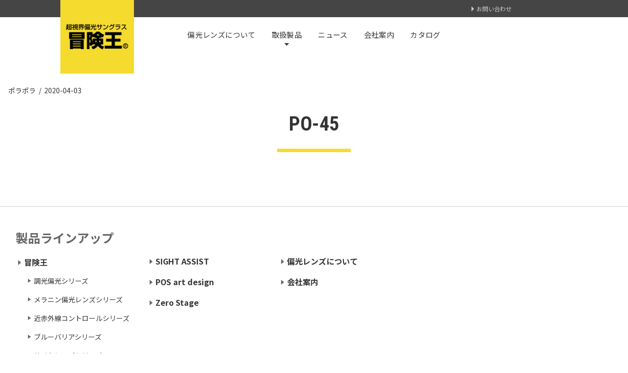

--- FILE ---
content_type: text/html; charset=UTF-8
request_url: https://boken-oh.co.jp/products/bouken_oh/popular/pola_pola/po-45/
body_size: 24853
content:
<!DOCTYPE html>
<html lang="ja">
<head>
	<meta charset="UTF-8" />
	<meta http-equiv="X-UA-Compatible" content="IE=edge" />
	<meta name="viewport" content="width=device-width, initial-scale=1" />
		<title>PO-45 &#8211; 超視界偏光サングラス 冒険王</title>
<meta name='robots' content='max-image-preview:large' />
<link href='https://fonts.gstatic.com' crossorigin rel='preconnect' />
<link rel='stylesheet' id='wp-block-library-css' href='https://boken-oh.co.jp/wp-includes/css/dist/block-library/style.min.css?ver=6.5.7' type='text/css' media='all' />
<style id='classic-theme-styles-inline-css' type='text/css'>
/*! This file is auto-generated */
.wp-block-button__link{color:#fff;background-color:#32373c;border-radius:9999px;box-shadow:none;text-decoration:none;padding:calc(.667em + 2px) calc(1.333em + 2px);font-size:1.125em}.wp-block-file__button{background:#32373c;color:#fff;text-decoration:none}
</style>
<style id='global-styles-inline-css' type='text/css'>
body{--wp--preset--color--black: #000000;--wp--preset--color--cyan-bluish-gray: #abb8c3;--wp--preset--color--white: #ffffff;--wp--preset--color--pale-pink: #f78da7;--wp--preset--color--vivid-red: #cf2e2e;--wp--preset--color--luminous-vivid-orange: #ff6900;--wp--preset--color--luminous-vivid-amber: #fcb900;--wp--preset--color--light-green-cyan: #7bdcb5;--wp--preset--color--vivid-green-cyan: #00d084;--wp--preset--color--pale-cyan-blue: #8ed1fc;--wp--preset--color--vivid-cyan-blue: #0693e3;--wp--preset--color--vivid-purple: #9b51e0;--wp--preset--gradient--vivid-cyan-blue-to-vivid-purple: linear-gradient(135deg,rgba(6,147,227,1) 0%,rgb(155,81,224) 100%);--wp--preset--gradient--light-green-cyan-to-vivid-green-cyan: linear-gradient(135deg,rgb(122,220,180) 0%,rgb(0,208,130) 100%);--wp--preset--gradient--luminous-vivid-amber-to-luminous-vivid-orange: linear-gradient(135deg,rgba(252,185,0,1) 0%,rgba(255,105,0,1) 100%);--wp--preset--gradient--luminous-vivid-orange-to-vivid-red: linear-gradient(135deg,rgba(255,105,0,1) 0%,rgb(207,46,46) 100%);--wp--preset--gradient--very-light-gray-to-cyan-bluish-gray: linear-gradient(135deg,rgb(238,238,238) 0%,rgb(169,184,195) 100%);--wp--preset--gradient--cool-to-warm-spectrum: linear-gradient(135deg,rgb(74,234,220) 0%,rgb(151,120,209) 20%,rgb(207,42,186) 40%,rgb(238,44,130) 60%,rgb(251,105,98) 80%,rgb(254,248,76) 100%);--wp--preset--gradient--blush-light-purple: linear-gradient(135deg,rgb(255,206,236) 0%,rgb(152,150,240) 100%);--wp--preset--gradient--blush-bordeaux: linear-gradient(135deg,rgb(254,205,165) 0%,rgb(254,45,45) 50%,rgb(107,0,62) 100%);--wp--preset--gradient--luminous-dusk: linear-gradient(135deg,rgb(255,203,112) 0%,rgb(199,81,192) 50%,rgb(65,88,208) 100%);--wp--preset--gradient--pale-ocean: linear-gradient(135deg,rgb(255,245,203) 0%,rgb(182,227,212) 50%,rgb(51,167,181) 100%);--wp--preset--gradient--electric-grass: linear-gradient(135deg,rgb(202,248,128) 0%,rgb(113,206,126) 100%);--wp--preset--gradient--midnight: linear-gradient(135deg,rgb(2,3,129) 0%,rgb(40,116,252) 100%);--wp--preset--font-size--small: 13px;--wp--preset--font-size--medium: 20px;--wp--preset--font-size--large: 36px;--wp--preset--font-size--x-large: 42px;--wp--preset--spacing--20: 0.44rem;--wp--preset--spacing--30: 0.67rem;--wp--preset--spacing--40: 1rem;--wp--preset--spacing--50: 1.5rem;--wp--preset--spacing--60: 2.25rem;--wp--preset--spacing--70: 3.38rem;--wp--preset--spacing--80: 5.06rem;--wp--preset--shadow--natural: 6px 6px 9px rgba(0, 0, 0, 0.2);--wp--preset--shadow--deep: 12px 12px 50px rgba(0, 0, 0, 0.4);--wp--preset--shadow--sharp: 6px 6px 0px rgba(0, 0, 0, 0.2);--wp--preset--shadow--outlined: 6px 6px 0px -3px rgba(255, 255, 255, 1), 6px 6px rgba(0, 0, 0, 1);--wp--preset--shadow--crisp: 6px 6px 0px rgba(0, 0, 0, 1);}:where(.is-layout-flex){gap: 0.5em;}:where(.is-layout-grid){gap: 0.5em;}body .is-layout-flex{display: flex;}body .is-layout-flex{flex-wrap: wrap;align-items: center;}body .is-layout-flex > *{margin: 0;}body .is-layout-grid{display: grid;}body .is-layout-grid > *{margin: 0;}:where(.wp-block-columns.is-layout-flex){gap: 2em;}:where(.wp-block-columns.is-layout-grid){gap: 2em;}:where(.wp-block-post-template.is-layout-flex){gap: 1.25em;}:where(.wp-block-post-template.is-layout-grid){gap: 1.25em;}.has-black-color{color: var(--wp--preset--color--black) !important;}.has-cyan-bluish-gray-color{color: var(--wp--preset--color--cyan-bluish-gray) !important;}.has-white-color{color: var(--wp--preset--color--white) !important;}.has-pale-pink-color{color: var(--wp--preset--color--pale-pink) !important;}.has-vivid-red-color{color: var(--wp--preset--color--vivid-red) !important;}.has-luminous-vivid-orange-color{color: var(--wp--preset--color--luminous-vivid-orange) !important;}.has-luminous-vivid-amber-color{color: var(--wp--preset--color--luminous-vivid-amber) !important;}.has-light-green-cyan-color{color: var(--wp--preset--color--light-green-cyan) !important;}.has-vivid-green-cyan-color{color: var(--wp--preset--color--vivid-green-cyan) !important;}.has-pale-cyan-blue-color{color: var(--wp--preset--color--pale-cyan-blue) !important;}.has-vivid-cyan-blue-color{color: var(--wp--preset--color--vivid-cyan-blue) !important;}.has-vivid-purple-color{color: var(--wp--preset--color--vivid-purple) !important;}.has-black-background-color{background-color: var(--wp--preset--color--black) !important;}.has-cyan-bluish-gray-background-color{background-color: var(--wp--preset--color--cyan-bluish-gray) !important;}.has-white-background-color{background-color: var(--wp--preset--color--white) !important;}.has-pale-pink-background-color{background-color: var(--wp--preset--color--pale-pink) !important;}.has-vivid-red-background-color{background-color: var(--wp--preset--color--vivid-red) !important;}.has-luminous-vivid-orange-background-color{background-color: var(--wp--preset--color--luminous-vivid-orange) !important;}.has-luminous-vivid-amber-background-color{background-color: var(--wp--preset--color--luminous-vivid-amber) !important;}.has-light-green-cyan-background-color{background-color: var(--wp--preset--color--light-green-cyan) !important;}.has-vivid-green-cyan-background-color{background-color: var(--wp--preset--color--vivid-green-cyan) !important;}.has-pale-cyan-blue-background-color{background-color: var(--wp--preset--color--pale-cyan-blue) !important;}.has-vivid-cyan-blue-background-color{background-color: var(--wp--preset--color--vivid-cyan-blue) !important;}.has-vivid-purple-background-color{background-color: var(--wp--preset--color--vivid-purple) !important;}.has-black-border-color{border-color: var(--wp--preset--color--black) !important;}.has-cyan-bluish-gray-border-color{border-color: var(--wp--preset--color--cyan-bluish-gray) !important;}.has-white-border-color{border-color: var(--wp--preset--color--white) !important;}.has-pale-pink-border-color{border-color: var(--wp--preset--color--pale-pink) !important;}.has-vivid-red-border-color{border-color: var(--wp--preset--color--vivid-red) !important;}.has-luminous-vivid-orange-border-color{border-color: var(--wp--preset--color--luminous-vivid-orange) !important;}.has-luminous-vivid-amber-border-color{border-color: var(--wp--preset--color--luminous-vivid-amber) !important;}.has-light-green-cyan-border-color{border-color: var(--wp--preset--color--light-green-cyan) !important;}.has-vivid-green-cyan-border-color{border-color: var(--wp--preset--color--vivid-green-cyan) !important;}.has-pale-cyan-blue-border-color{border-color: var(--wp--preset--color--pale-cyan-blue) !important;}.has-vivid-cyan-blue-border-color{border-color: var(--wp--preset--color--vivid-cyan-blue) !important;}.has-vivid-purple-border-color{border-color: var(--wp--preset--color--vivid-purple) !important;}.has-vivid-cyan-blue-to-vivid-purple-gradient-background{background: var(--wp--preset--gradient--vivid-cyan-blue-to-vivid-purple) !important;}.has-light-green-cyan-to-vivid-green-cyan-gradient-background{background: var(--wp--preset--gradient--light-green-cyan-to-vivid-green-cyan) !important;}.has-luminous-vivid-amber-to-luminous-vivid-orange-gradient-background{background: var(--wp--preset--gradient--luminous-vivid-amber-to-luminous-vivid-orange) !important;}.has-luminous-vivid-orange-to-vivid-red-gradient-background{background: var(--wp--preset--gradient--luminous-vivid-orange-to-vivid-red) !important;}.has-very-light-gray-to-cyan-bluish-gray-gradient-background{background: var(--wp--preset--gradient--very-light-gray-to-cyan-bluish-gray) !important;}.has-cool-to-warm-spectrum-gradient-background{background: var(--wp--preset--gradient--cool-to-warm-spectrum) !important;}.has-blush-light-purple-gradient-background{background: var(--wp--preset--gradient--blush-light-purple) !important;}.has-blush-bordeaux-gradient-background{background: var(--wp--preset--gradient--blush-bordeaux) !important;}.has-luminous-dusk-gradient-background{background: var(--wp--preset--gradient--luminous-dusk) !important;}.has-pale-ocean-gradient-background{background: var(--wp--preset--gradient--pale-ocean) !important;}.has-electric-grass-gradient-background{background: var(--wp--preset--gradient--electric-grass) !important;}.has-midnight-gradient-background{background: var(--wp--preset--gradient--midnight) !important;}.has-small-font-size{font-size: var(--wp--preset--font-size--small) !important;}.has-medium-font-size{font-size: var(--wp--preset--font-size--medium) !important;}.has-large-font-size{font-size: var(--wp--preset--font-size--large) !important;}.has-x-large-font-size{font-size: var(--wp--preset--font-size--x-large) !important;}
.wp-block-navigation a:where(:not(.wp-element-button)){color: inherit;}
:where(.wp-block-post-template.is-layout-flex){gap: 1.25em;}:where(.wp-block-post-template.is-layout-grid){gap: 1.25em;}
:where(.wp-block-columns.is-layout-flex){gap: 2em;}:where(.wp-block-columns.is-layout-grid){gap: 2em;}
.wp-block-pullquote{font-size: 1.5em;line-height: 1.6;}
</style>
<link rel='stylesheet' id='contact-form-7-css' href='https://boken-oh.co.jp/wp-content/plugins/contact-form-7/includes/css/styles.css?ver=5.7.7' type='text/css' media='all' />
<link rel='stylesheet' id='jquery-ui-dialog-min-css-css' href='https://boken-oh.co.jp/wp-includes/css/jquery-ui-dialog.min.css?ver=6.5.7' type='text/css' media='all' />
<link rel='stylesheet' id='contact-form-7-confirm-plus-css' href='https://boken-oh.co.jp/wp-content/plugins/confirm-plus-contact-form-7/assets/css/styles.css?ver=20241118_070123' type='text/css' media='all' />
<link rel='stylesheet' id='bootstrap-css' href='https://boken-oh.co.jp/wp-content/themes/elara/assets/css/bootstrap.min.css?ver=6.5.7' type='text/css' media='all' />
<link rel='stylesheet' id='font-awesome-css' href='https://boken-oh.co.jp/wp-content/themes/elara/assets/css/font-awesome.min.css?ver=6.5.7' type='text/css' media='all' />
<link rel='stylesheet' id='slick-css' href='https://boken-oh.co.jp/wp-content/themes/elara/assets/css/slick.css?ver=6.5.7' type='text/css' media='all' />
<link rel='stylesheet' id='slick-theme-css' href='https://boken-oh.co.jp/wp-content/themes/elara/assets/css/slick-theme.css?ver=6.5.7' type='text/css' media='all' />
<link rel='stylesheet' id='elara-style-css' href='https://boken-oh.co.jp/wp-content/themes/elara/style.css?ver=1718324383' type='text/css' media='all' />
<script type="text/javascript" src="https://boken-oh.co.jp/wp-includes/js/jquery/jquery.min.js?ver=3.7.1" id="jquery-core-js"></script>
<script type="text/javascript" src="https://boken-oh.co.jp/wp-includes/js/jquery/jquery-migrate.min.js?ver=3.4.1" id="jquery-migrate-js"></script>
<link rel="https://api.w.org/" href="https://boken-oh.co.jp/wp-json/" /><link rel="alternate" type="application/json" href="https://boken-oh.co.jp/wp-json/wp/v2/posts/668" /><link rel="canonical" href="https://boken-oh.co.jp/products/bouken_oh/popular/pola_pola/po-45/" />
<link rel="alternate" type="application/json+oembed" href="https://boken-oh.co.jp/wp-json/oembed/1.0/embed?url=https%3A%2F%2Fboken-oh.co.jp%2Fproducts%2Fbouken_oh%2Fpopular%2Fpola_pola%2Fpo-45%2F" />
<link rel="alternate" type="text/xml+oembed" href="https://boken-oh.co.jp/wp-json/oembed/1.0/embed?url=https%3A%2F%2Fboken-oh.co.jp%2Fproducts%2Fbouken_oh%2Fpopular%2Fpola_pola%2Fpo-45%2F&#038;format=xml" />

</head>
<body class="single single-post single-format-standard wp-custom-logo elara-background-color-default">
	<div class="header" role="banner">


<div class="widget-area widget-area-header">
	<div class="container-wrap">
		<div class="wrapper">

<div id="nav_menu-3" class="header-widget widget widget_nav_menu"><div class="menu-headermenu-container"><ul id="menu-headermenu" class="menu"><li id="menu-item-22" class="menu-item menu-item-type-post_type menu-item-object-page menu-item-22"><a href="https://boken-oh.co.jp/inquiry/">お問い合わせ</a></li>
</ul></div></div>
		</div>
	</div>
</div>
<div class="header-toggle"></div>

<div class="default-background-color">
	<div class="wrapper">
		<div class="logo">

<h1><a href="https://boken-oh.co.jp/" class="custom-logo-link" rel="home"><img width="260" height="110" src="https://boken-oh.co.jp/wp-content/uploads/2020/03/head_logo.png" class="custom-logo" alt="超視界偏光サングラス 冒険王" decoding="async" /></a></h1>
		</div>
	</div>
</div>

<div class="wrapper wrapper-nav">
	<nav class="main-nav" role="navigation">
		<input id="main-menu-state" type="checkbox" />
		<label class="main-menu-btn" for="main-menu-state">
			<span class="main-menu-btn-icon"></span>Toggle Navigation
		</label>


<div class="menu-mainmenu-container"><ul id="main-menu" class="sm sm-clean"><li id="menu-item-41" class="menu-item menu-item-type-post_type menu-item-object-page menu-item-41"><a href="https://boken-oh.co.jp/lens/">偏光レンズについて</a></li>
<li id="menu-item-42" class="menu-item menu-item-type-taxonomy menu-item-object-category current-post-ancestor menu-item-has-children menu-item-42"><a href="https://boken-oh.co.jp/category/products/">取扱製品</a>
<ul class="sub-menu">
	<li id="menu-item-45" class="menu-item menu-item-type-taxonomy menu-item-object-category current-post-ancestor menu-item-45"><a href="https://boken-oh.co.jp/category/products/bouken_oh/">冒険王</a></li>
	<li id="menu-item-1822" class="menu-item menu-item-type-taxonomy menu-item-object-category menu-item-1822"><a href="https://boken-oh.co.jp/category/products/sightassist/">SIGHT ASSIST</a></li>
	<li id="menu-item-46" class="menu-item menu-item-type-taxonomy menu-item-object-category menu-item-46"><a href="https://boken-oh.co.jp/category/products/pos/">POS art design</a></li>
	<li id="menu-item-1041" class="menu-item menu-item-type-taxonomy menu-item-object-category menu-item-1041"><a href="https://boken-oh.co.jp/category/products/zerostage/">Zero Stage</a></li>
</ul>
</li>
<li id="menu-item-44" class="menu-item menu-item-type-taxonomy menu-item-object-category menu-item-44"><a href="https://boken-oh.co.jp/category/news/">ニュース</a></li>
<li id="menu-item-16" class="menu-item menu-item-type-post_type menu-item-object-page menu-item-16"><a href="https://boken-oh.co.jp/about/">会社案内</a></li>
<li id="menu-item-2073" class="menu-item menu-item-type-post_type menu-item-object-page menu-item-2073"><a href="https://boken-oh.co.jp/catalog/">カタログ</a></li>
</ul></div>

	</nav>
</div>

	</div>

<main class="main singlePageArea" role="main">
	<div class="wrapper">
			<div class="row post-sidebar-on">
				<div class="entry-singular-wrapper">
					<article id="post-668" class="entry-singular post-668 post type-post status-publish format-standard has-post-thumbnail hentry category-pola_pola">
						
								<footer class="entry-meta">
									<div>
													<span class="entry-category"><a href="https://boken-oh.co.jp/category/products/bouken_oh/popular/pola_pola/" rel="category tag">ポラポラ</a></span>										<span class="entry-separator">&nbsp;&#047;&nbsp;</span>										<span class="entry-date">2020-04-03</span>									</div>
								</footer>

								<header class="entry-header">
									<h2 class="pageCategoryTitle"><span class="bold fs40">PO-45</span></h2>
																	</header>

								
								<div class="entry-content clearfix">
																										</div>

								<footer class="entry-meta">
																	</footer>

												</article><!-- #post-668 -->
				</div><!-- col-md-9 col-xs-12 entry-singular-wrapper -->

				
<div class="widget-area widget-area-sidebar" role="complementary">
	</div><!-- widget-area widget-area-sidebar col-md-3 col-xs-12 -->
			</div><!-- row -->
	</div><!-- wrapper -->
</main>


	<div class="footer footer-columns">
		<div class="wrapper">

	<div class="widget-area widget-area-footer widget-area-footer-columns" role="complementary">

	
		<div class="row footer-columns footer-columns-5">

									<div class="col-lg-20 col-md-20 col-sm-6 footer-columns-col-1"><div id="nav_menu-4" class="footer-columns-widget widget widget_nav_menu"><h3>製品ラインアップ</h3><div class="menu-footer-menu-left-container"><ul id="menu-footer-menu-left" class="menu"><li id="menu-item-211" class="menu-item menu-item-type-taxonomy menu-item-object-category current-post-ancestor menu-item-has-children menu-item-211"><a href="https://boken-oh.co.jp/category/products/bouken_oh/">冒険王</a>
<ul class="sub-menu">
	<li id="menu-item-212" class="menu-item menu-item-type-taxonomy menu-item-object-category menu-item-212"><a href="https://boken-oh.co.jp/category/products/bouken_oh/satellite/">調光偏光シリーズ</a></li>
	<li id="menu-item-213" class="menu-item menu-item-type-taxonomy menu-item-object-category menu-item-213"><a href="https://boken-oh.co.jp/category/products/bouken_oh/melanin_lens/">メラニン偏光レンズシリーズ</a></li>
	<li id="menu-item-1455" class="menu-item menu-item-type-taxonomy menu-item-object-category menu-item-1455"><a href="https://boken-oh.co.jp/category/products/bouken_oh/red_barrier/">近赤外線コントロールシリーズ</a></li>
	<li id="menu-item-1456" class="menu-item menu-item-type-taxonomy menu-item-object-category menu-item-1456"><a href="https://boken-oh.co.jp/category/products/bouken_oh/blue_barrier/">ブルーバリアシリーズ</a></li>
	<li id="menu-item-1457" class="menu-item menu-item-type-taxonomy menu-item-object-category menu-item-1457"><a href="https://boken-oh.co.jp/category/products/bouken_oh/sight_lens/">サイトレンズシリーズ</a></li>
	<li id="menu-item-214" class="menu-item menu-item-type-taxonomy menu-item-object-category menu-item-214"><a href="https://boken-oh.co.jp/category/products/bouken_oh/athlete_middle/">アスリート &#038; ミドルクラス</a></li>
	<li id="menu-item-1458" class="menu-item menu-item-type-taxonomy menu-item-object-category current-post-ancestor menu-item-1458"><a href="https://boken-oh.co.jp/category/products/bouken_oh/popular/">ポピュラークラス</a></li>
	<li id="menu-item-1459" class="menu-item menu-item-type-taxonomy menu-item-object-category menu-item-1459"><a href="https://boken-oh.co.jp/category/products/bouken_oh/over_glass/">眼鏡対応タイプ（オーバーグラス/帽子対応/クリップオン）</a></li>
	<li id="menu-item-1460" class="menu-item menu-item-type-taxonomy menu-item-object-category menu-item-1460"><a href="https://boken-oh.co.jp/category/products/bouken_oh/roganya/">老眼屋（シニアグラス）</a></li>
	<li id="menu-item-1461" class="menu-item menu-item-type-taxonomy menu-item-object-category menu-item-1461"><a href="https://boken-oh.co.jp/category/products/bouken_oh/accessories_display/">アクセサリー＆ディスプレー</a></li>
</ul>
</li>
</ul></div></div></div>
											<div class="col-lg-20 col-md-20 col-sm-6 footer-columns-col-2"><div id="nav_menu-5" class="footer-columns-widget widget widget_nav_menu"><div class="menu-footer-menu-center-container"><ul id="menu-footer-menu-center" class="menu"><li id="menu-item-1823" class="menu-item menu-item-type-taxonomy menu-item-object-category menu-item-1823"><a href="https://boken-oh.co.jp/category/products/sightassist/">SIGHT ASSIST</a></li>
<li id="menu-item-220" class="menu-item menu-item-type-taxonomy menu-item-object-category menu-item-220"><a href="https://boken-oh.co.jp/category/products/pos/">POS art design</a></li>
<li id="menu-item-221" class="menu-item menu-item-type-taxonomy menu-item-object-category menu-item-221"><a href="https://boken-oh.co.jp/category/products/zerostage/">Zero Stage</a></li>
</ul></div></div></div>
											<div class="col-lg-20 col-md-20 col-sm-6 footer-columns-col-3"><div id="nav_menu-6" class="footer-columns-widget widget widget_nav_menu"><div class="menu-footer-menu-right-container"><ul id="menu-footer-menu-right" class="menu"><li id="menu-item-224" class="menu-item menu-item-type-post_type menu-item-object-page menu-item-224"><a href="https://boken-oh.co.jp/lens/">偏光レンズについて</a></li>
<li id="menu-item-223" class="menu-item menu-item-type-post_type menu-item-object-page menu-item-223"><a href="https://boken-oh.co.jp/about/">会社案内</a></li>
</ul></div></div></div>
											<div class="col-lg-20 col-md-20 col-sm-6 footer-columns-col-5"></div>
					
		</div><!-- row footer-columns" -->

	
	</div><!-- widget-area widget-area-footer -->


		</div>
	</div>
	<div class="footer copyright" role="contentinfo">
		<div class="wrapper">
			<div class="footer-copyrights">
				<ul>
					<li class="credits"><a href=""><img src="/wp-content/themes/elara/assets/images/footer_logo.png" alt="株式会社 視泉堂"></a></li>
					<li>&copy; Shisendo Co., Ltd.</li>
				</ul>
			</div>
		</div>
	</div>
<script type="text/javascript" src="https://boken-oh.co.jp/wp-content/plugins/contact-form-7/includes/swv/js/index.js?ver=5.7.7" id="swv-js"></script>
<script type="text/javascript" id="contact-form-7-js-extra">
/* <![CDATA[ */
var wpcf7 = {"api":{"root":"https:\/\/boken-oh.co.jp\/wp-json\/","namespace":"contact-form-7\/v1"}};
/* ]]> */
</script>
<script type="text/javascript" src="https://boken-oh.co.jp/wp-content/plugins/contact-form-7/includes/js/index.js?ver=5.7.7" id="contact-form-7-js"></script>
<script type="text/javascript" id="contact-form-7-confirm-plus-js-extra">
/* <![CDATA[ */
var data_arr = {"cfm_title_suffix":"\u78ba\u8a8d","cfm_btn":"\u78ba\u8a8d","cfm_btn_edit":"\u4fee\u6b63","cfm_btn_mail_send":"\u3053\u306e\u5185\u5bb9\u3067\u9001\u4fe1","checked_msg":"\u30c1\u30a7\u30c3\u30af\u3042\u308a"};
/* ]]> */
</script>
<script type="text/javascript" src="https://boken-oh.co.jp/wp-content/plugins/confirm-plus-contact-form-7/assets/js/scripts.js?ver=20241118_070123" id="contact-form-7-confirm-plus-js"></script>
<script type="text/javascript" src="https://boken-oh.co.jp/wp-includes/js/jquery/ui/core.min.js?ver=1.13.2" id="jquery-ui-core-js"></script>
<script type="text/javascript" src="https://boken-oh.co.jp/wp-includes/js/jquery/ui/mouse.min.js?ver=1.13.2" id="jquery-ui-mouse-js"></script>
<script type="text/javascript" src="https://boken-oh.co.jp/wp-includes/js/jquery/ui/resizable.min.js?ver=1.13.2" id="jquery-ui-resizable-js"></script>
<script type="text/javascript" src="https://boken-oh.co.jp/wp-includes/js/jquery/ui/draggable.min.js?ver=1.13.2" id="jquery-ui-draggable-js"></script>
<script type="text/javascript" src="https://boken-oh.co.jp/wp-includes/js/jquery/ui/controlgroup.min.js?ver=1.13.2" id="jquery-ui-controlgroup-js"></script>
<script type="text/javascript" src="https://boken-oh.co.jp/wp-includes/js/jquery/ui/checkboxradio.min.js?ver=1.13.2" id="jquery-ui-checkboxradio-js"></script>
<script type="text/javascript" src="https://boken-oh.co.jp/wp-includes/js/jquery/ui/button.min.js?ver=1.13.2" id="jquery-ui-button-js"></script>
<script type="text/javascript" src="https://boken-oh.co.jp/wp-includes/js/jquery/ui/dialog.min.js?ver=1.13.2" id="jquery-ui-dialog-js"></script>
<script type="text/javascript" src="https://boken-oh.co.jp/wp-content/themes/elara/assets/js/bootstrap.min.js?ver=6.5.7" id="bootstrap-js"></script>
<script type="text/javascript" src="https://boken-oh.co.jp/wp-content/themes/elara/assets/js/jquery.smartmenus.js?ver=6.5.7" id="smartmenus-js"></script>
<script type="text/javascript" src="https://boken-oh.co.jp/wp-content/themes/elara/assets/js/slick.min.js?ver=6.5.7" id="slick-js"></script>
<script type="text/javascript" src="https://boken-oh.co.jp/wp-content/themes/elara/assets/js/jquery.matchHeight-min.js?ver=6.5.7" id="jquery-match-height-js"></script>
<script type="text/javascript" src="https://boken-oh.co.jp/wp-content/themes/elara/assets/js/ofi.min.js?ver=6.5.7" id="ofi-js"></script>
<script type="text/javascript" src="https://boken-oh.co.jp/wp-content/themes/elara/assets/js/elara.js?ver=1200" id="elara-js-js"></script>

</body>
</html>


--- FILE ---
content_type: text/css
request_url: https://boken-oh.co.jp/wp-content/themes/elara/style.css?ver=1718324383
body_size: 48826
content:
/*!
Theme Name: Elara
Theme URI: https://www.lyrathemes.com/elara/
Author: LyraThemes
Author URI: https://www.lyrathemes.com/
Description: Elara is a beautiful, featured packed, simple blogging theme. It is most suited for food blogs or fashion blogs, but can be used for a variety of purposes. Elara has a special front page that features multiple sidebar positions (top or bottom), a banner or a posts slider, featured categories, and a highlight post. You can also optionally hide the banner/slider completely. It supports a special category template, a full width page template, post sidebar positions (top or bottom), and video format posts. Elara comes built-in with social media icons / menus, as well as Instagram feed integration (with WP Instagram Widget). You also get several widget locations, such as two special full width widgets on the front page, sidebar widgets, header and footer widgets. Elara is backed by world class, one-on-one support, and a super active team of developers and designers ready to help!
Version: 1.4
License: GPLv3 or later
License URI: http://www.gnu.org/licenses/gpl-3.0.en.html
Text Domain: elara
Domain Path: /languages/
Tags: one-column, two-columns, right-sidebar, grid-layout, flexible-header, custom-background, custom-colors, custom-header, custom-menu, custom-logo, featured-images, footer-widgets, full-width-template, post-formats, sticky-post, theme-options, threaded-comments, translation-ready, blog, food-and-drink, photography, rtl-language-support
*/

@import url('https://fonts.googleapis.com/css?family=Noto+Sans+JP:300,400,700,900&display=swap&subset=japanese');
@import url('https://fonts.googleapis.com/css?family=Noto+Serif+JP:400,700&display=swap&subset=japanese');
@import url('https://fonts.googleapis.com/css?family=Roboto+Condensed:400,700&display=swap');

html {
	font-size: 62.5%;
	height: auto;
	overflow-y:scroll;
}
body {
	position: relative;
	color: #333;
	font-family: "Noto Sans JP", sans-serif;
	width: 100%;
	height: auto;
	font-weight: 400;
	line-height: 2;
	-moz-text-size-adjust: 100%;
	-webkit-text-size-adjust:100%;
	-ms-text-size-adjust: 100%;
	text-size-adjust: 100%;
	overflow: hidden;
}

main {
	padding-top: 120px;
	margin-bottom: 35px
}
.wrapper {
	position: relative;
	margin: 0 auto;
	width: 95%;
	max-width: 1280px
}
@media only screen and (max-width:768px) {
	main {
		padding-top: 65px;
	}
	.wrapper {
		width: 95%;
	}
}
@media only screen and (max-width:480px) {
	main {
		width: auto;
	}
	.wrapper {
		width: 100%;
	}
}

hr {
	border-top-color: #e1e1e1;
	margin: 35px 0
}
a {
	color: #333;
}
a:hover,
a:active,
a:focus {
	color: #414141;
	text-decoration: none;
	outline: 0 none;
}

.fs12 {
	font-size:1.2rem;
}
.fs13 {
	font-size:1.3rem;
}
.fs14 {
	font-size:1.4rem;
}
.fs15 {
	font-size:1.5rem;
}
.fs16 {
	font-size:1.6rem;
}
.fs18 {
	font-size:1.8rem;
}
.fs20 {
	font-size: 2.0rem;
}
.fs22 {
	font-size: 2.2rem;
}
.fs24 {
	font-size: 2.4rem;
}
.fs26 {
	font-size: 2.6rem;
}
.fs30 {
	font-size: 3.0rem;
}
.fs35 {
	font-size: 3.5rem;
}
.fs40 {
	font-size: 4.0rem;
}
.fs45 {
	font-size: 4.5rem;
}
.fs50 {
	font-size: 5.0rem;
}
.fs55 {
	font-size: 5.5rem;
}
.fs60 {
	font-size: 6rem;
}
.fs70 {
	font-size: 7rem;
}
.fs80 {
	font-size: 8rem;
}
@media only screen and (max-width:1200px) {
	.fs12 {
		font-size:1.2rem;
	}
	.fs14 {
		font-size:1.3rem;
	}
	.fs16 {
		font-size:1.5rem;
	}
	.fs18 {
		font-size:1.7rem;
	}
	.fs20 {
		font-size: 1.8rem;
	}
	.fs22 {
		font-size: 1.9rem;
	}
	.fs24 {
		font-size: 2.0rem;
	}
	.fs26 {
		font-size: 2.2rem;
	}
	.fs30 {
		font-size: 2.75rem;
	}
	.fs35 {
		font-size: 3.25rem;
	}
	.fs40 {
		font-size: 3.75rem;
	}
	.fs45 {
		font-size: 4.25rem;
	}
	.fs50 {
		font-size: 4.5rem;
	}
	.fs55 {
		font-size: 5rem;
	}
	.fs60 {
		font-size: 5.5rem;
	}
	.fs70 {
		font-size: 5.75rem;
	}
}
@media only screen and (max-width:768px) {
	.fs16 {
		font-size:1.5rem;
	}
	.fs20 {
		font-size: 1.6rem;
	}
	.fs22 {
		font-size: 1.7rem;
	}
	.fs24 {
		font-size: 1.8rem;
	}
	.fs26 {
		font-size: 2.0rem;
	}
	.fs30 {
		font-size: 2.5rem;
	}
	.fs35 {
		font-size: 2.75rem;
	}
	.fs40 {
		font-size: 3.0rem;
	}
	.fs45 {
		font-size: 3.25rem;
	}
	.fs50 {
		font-size: 3.5rem;
	}
	.fs55 {
		font-size: 3.75rem;
	}
	.fs60 {
		font-size: 4.5rem;
	}
	.fs70 {
		font-size: 5.5rem;
	}
	.fs80 {
		font-size: 6.5rem;
	}
}
@media only screen and (max-width:480px) {
	.fs16 {
		font-size:1.5rem;
	}
	.fs20 {
		font-size: 1.6rem;
	}
	.fs22 {
		font-size: 1.7rem;
	}
	.fs24 {
		font-size: 1.75rem;
	}
	.fs26,
	.fs30 {
		font-size: 2.0rem;
	}
	.fs35 {
		font-size: 2.25rem;
	}
	.fs40 {
		font-size: 2.5rem;
	}
	.fs45 {
		font-size: 2.5rem;
	}
	.fs50 {
		font-size: 2.75rem;
	}
	.fs55 {
		font-size: 2.75rem;
	}
	.fs60 {
		font-size: 3.5rem;
	}
	.fs70 {
		font-size: 4.5rem;
	}
	.fs80 {
		font-size: 6rem;
	}
}
.mincho {
	font-family: 'Noto Serif JP', serif;
	font-weight: 400;
}
.roboto {
	font-family: 'Roboto Condensed', sans-serif;
}
.bold {
	font-weight: 700;
}
a img {
	border-style: none;
	-moz-transition: opacity 0.5s ease-out;
	-webkit-transition: opacity 0.5s ease-out;
	-ms-transition: opacity 0.5s ease-out;
	transition: opacity 0.5s ease-out;
}
a:hover img {
	border-style: none;
	-moz-opacity: 0.5;
	-webkit-opacity: 0.5;
	-ms-opacity: 0.5;
	opacity: 0.5;
}
img.fix {
	border-style: none;
	width: 100%;
	height: auto;
}
img.object_fit_img {
	object-fit: cover;
	object-position: 50% 50%;
	font-family: 'object-fit: cover; object-position: 50% 50%;'
}
.btn {
	display: block;
	margin: 5rem auto 0;
	text-align: center;
	padding: 0!important;
	border: none!important;
	border-radius: 0!important;
}
.btn a {
	display: inline-block;
	margin: 0;
	line-height: 1rem;
	padding: 1.5rem 5rem;
	text-decoration: none;
	text-align: center;
	color: #333;
	background-color: #f4db2e;
}
.btn a i {
	padding-right: 0.5rem;
}
.btn a:hover {
	color: #f4db2e;
	background-color: #333;
}


.header {
	position: absolute;
	width: 100%;
	height: 120px;
	z-index: 550;
	background-color: rgba(255, 255, 255, 0.9);
}
.header-toggle {
	display: none;
}
.header.fixed {
	position: fixed;
	height: 80px;
	top: -80px;
	z-index: 550;
}
.header.fixed::before {
	content: '';
	display: block;
	height: 10px;
	background-color: #454545;
}
.header.fixed .widget-area-header {
	display: none;
}
@media only screen and (max-width:768px) {
	.header-toggle {
		display: block;
		margin: 0;
		height: 15px;
		background-color: #454545;
	}
	.header {
		height: 65px;
	}
	.header.fixed {
		height: 65px;
		top: 0;
	}
	.header.fixed::before {
		content: '';
		display: none;
	}
}

.logo {
	text-align: center;
	padding: 0;
}
.logo .custom-logo-link,
.logo .header-logo-text {
	position: absolute;
	display: -webkit-box;
	display: -moz-box;
	display: -ms-flexbox;
	display: -webkit-flex;
	display: -moz-flex;
	display: flex;
	-webkit-box-pack: center;
	-moz-box-pack: center;
	-webkit-flex-pack: center;
	-moz-flex-pack: center;
	-ms-flex-pack: center;
	-webkit-justify-content: center;
	-moz-justify-content: center;
	justify-content: center;
	align-items: center;
	top: -35px;
	left: 7.5%;
	margin: 0;
	width: 150px;
	height: 150px;
	background-color: #f4db2e;
	z-index: 650;
}
.logo .header-logo-text a {
	color: #333;
}
.logo .header-logo-text a:hover,
.logo .header-logo-text a:active,
.logo .header-logo-text a:focus {
	color: #f4db2e;
	text-decoration: none;
}
.logo h1 {
	margin: 0;
	padding: 0;
}
.logo img.custom-logo {
	display: inline-block;
	width: 85%;
	height: auto;
}
@media only screen and (max-width:1200px) {
	.logo .custom-logo-link,
	.logo .header-logo-text {
		top: -35px;
		left: 2.5%;
		width: 120px;
		height: 120px;
	}
}
@media only screen and (max-width:768px) {
	.logo .custom-logo-link,
	.logo .header-logo-text {
		top: -15px;
		left: 0;
		width: 65px;
		height: 65px;
	}
}
.header.fixed .logo .custom-logo-link,
.header.fixed .logo .header-logo-text {
	position: absolute;
	top: -10px;
	left: 0;
	width: 80px;
	height: 80px;
	z-index: 650;
}
@media only screen and (max-width:768px) {
	.header.fixed .logo .custom-logo-link,
	.header.fixed .logo .header-logo-text {
		top: -15px;
		width: 65px;
		height: 65px;
	}
}

.widget-area-header {
	display: block;
	background-color: #454545;
	height: 35px;
}
.widget-area-header a {
	color: #ccc;
}
.widget-area-header a:hover {
	color: #f4db2e;
}
.widget-area-header .wrapper img {
	width: 100%;
	height: auto;
}
.widget-area-header .menu {
	position: absolute;
	top: 0;
	right: 190px;
	text-transform: uppercase;
	white-space: nowrap;
	overflow: hidden;
}
.widget-area-header li {
	position: relative;
	display: inline;
	padding: 0 1.5rem 0 10px;
	font-size: 1.2rem;
	line-height: 35px;
	white-space: nowrap;
}
.widget-area-header li::before {
	content: "";
	position: absolute;
	top: 0.35em;
	left: 0;
	width: 0;
	height: 0;
	border-width: 5px;
	border-style: solid;
	border-color: transparent transparent transparent #ccc;
}
.widget-area-header .widget_media_image {
	position: absolute;
	top: 4px;
	right: 0;
	width: 176px;
	height: 27px;
}
@media only screen and (max-width:768px) {
	.widget-area-header {
		display: none;
	}
}


.header .wrapper-nav {
	position: relative;
}

.menu-socialmenu-container {
	position: absolute;
	display: block;
	top: 25px;
	right: 0;
}
.menu-socialmenu-container .menu > li {
	position: relative;
	display: inline-block;
	margin-left: 0.25em;
	margin-right: 0.25em;
	float: none;
	width: 24px;
	height: 24px;
}
.menu-socialmenu-container .menu {
	float: none;
	text-align: center;
	margin: 0;
}
.menu-socialmenu-container .menu > li a {
	position: absolute;
	display: block;
	line-height: 1;
	text-indent: -9999px;
	width: 24px;
	height: 24px;
}
.menu-socialmenu-container .menu > li.fb::before {
	position: absolute;
	display: block;
	content: "\f082";
	font-family: FontAwesome;
	font-size: 20px;
	width: 24px;
	height: 24px;
}
.menu-socialmenu-container .menu > li.tw::before {
	position: absolute;
	display: block;
	content: "\f099";
	font-family: FontAwesome;
	font-size: 20px;
	width: 24px;
	height: 24px;
}
.menu-socialmenu-container .menu > li.insta::before {
	position: absolute;
	display: block;
	content: "\f16d";
	font-family: FontAwesome;
	font-size: 20px;
	width: 24px;
	height: 24px;
}
@media only screen and (max-width:768px) {
	.menu-socialmenu-container {
		top: 6px;
		right: 60px;
	}
	.menu-socialmenu-container .menu > li {
		margin-left: 0;
		margin-right: 0;
	}
}
.header.fixed .menu-socialmenu-container {
	top: 15px;
}
@media only screen and (max-width:768px) {
	.header.fixed .menu-socialmenu-container {
		top: 6px;
	}
}


.sm {
	box-sizing:border-box;
	position:relative;
	z-index:660;
	-webkit-tap-highlight-color:rgba(0,0,0,0);
}
.sm,
.sm ul,
.sm li {
	display:block;
	list-style:none;
	margin:0;
	padding:0;
	line-height:normal;
	direction:ltr;
	text-align:left;
}
.sm ul{
	display: none;
}
.sm a.disabled{
	cursor:default;
}
.sm::after{
	content:"";
	display:block;
	height:0;
	font:0px/0 serif;
	clear:both;
	overflow:hidden;
}
.sm *,
.sm *::before,
.sm *::after{
	box-sizing:inherit;
}

#main-menu {
	position: absolute;
	display: block;
	float: none;
	top: 25px;
	left: 50%;
	list-style: none;
	margin: 0;
	padding: 0;
	text-align: center;
	white-space: nowrap;
	transform: translateX(-50%);
	z-index: 660;
}
.main-menu-btn {
	display: none;
}
.header.fixed #main-menu {
	top: 15px;
}
@media only screen and (max-width:768px) {
	#main-menu {
		display: none;
		position: fixed;
		top: 65px;
		left: 0;
		width: 100%;
		transform: translateX(0);
	}
	.header.fixed #main-menu {
		top: 65px;
	}
	.main-menu-btn {
		float: right;
		margin: 10px 0 0;
		position: relative;
		display: inline-block;
		width: 30px;
		height: 30px;
		text-indent: 30px;
		white-space: nowrap;
		overflow: hidden;
		cursor: pointer;
		-webkit-tap-highlight-color: rgba(0, 0, 0, 0);
	}
	.main-menu-btn-icon,
	.main-menu-btn-icon:before,
	.main-menu-btn-icon:after {
		position: absolute;
		top: 50%;
		left: 2px;
		height: 2px;
		width: 26px;
		background: #555;
		-webkit-transition: all 0.25s;
		transition: all 0.25s;
	}
	.main-menu-btn-icon:before {
		content: '';
		top: -8px;
		left: 0;
	}
	.main-menu-btn-icon:after {
		content: '';
		top: 8px;
		left: 0;
	}
	#main-menu-state:checked ~ .main-menu-btn .main-menu-btn-icon {
		height: 0;
		background: transparent;
	}
	#main-menu-state:checked ~ .main-menu-btn .main-menu-btn-icon:before {
		top: 0;
		-webkit-transform: rotate(-45deg);
		transform: rotate(-45deg);
	}
	#main-menu-state:checked ~ .main-menu-btn .main-menu-btn-icon:after {
		top: 0;
		-webkit-transform: rotate(45deg);
		transform: rotate(45deg);
	}
}
@media only screen and (max-width:480px) {
	.main-menu-btn {
		margin: 10px 10px 0;
	}
}
#main-menu-state {
	position: absolute;
	width: 1px;
	height: 1px;
	margin: -1px;
	border: 0;
	padding: 0;
	overflow: hidden;
	clip: rect(1px, 1px, 1px, 1px);
}

.sm-clean {
	margin: 0;
	padding: 0;
}
.sm-clean li {
	position: relative;
	display: inline-block;
	font-size: 15px;
	line-height: 1;
	letter-spacing: .025em;
	margin-left: 15px;
	margin-right: 15px;
}
.sm-clean a,
.sm-clean a:hover,
.sm-clean a:focus,
.sm-clean a:active {
	display: block;
	padding: 0;
	font-size: 1.5rem;
	font-weight: 400;
	color: #333;
	line-height: 1.5;
}
.sm-clean a .sub-arrow {
	display: block;
	position: absolute;
	margin: 0 auto;
	padding: 0;
	width: 0;
	height: 0;
	top: 125%;
	left: 50%;
	border-width: 5px !important;
	border-radius: 0;
	vertical-align: middle;
	border-top: 5px dashed;
	border-top: 5px solid\9;
	border-right: 5px solid transparent;
	border-left: 5px solid transparent;
	transform: translateX(-50%);
}
.sm-clean a .sub-arrow::before,
.sm-clean a.highlighted .sub-arrow::before {
	display: none;
}
.sm-clean li ul {
	position: absolute;
	top: 185%!important;
	left: 50%!important;
	padding: 0;
	margin: 0;
	z-index: 700;
	transform: translateX(-50%)!important;
	background-color: #e5e5e5;
	border-left: 1px solid #ccc;
	border-right: 1px solid #ccc;
	border-top: 1px solid #ccc;
}
.sm-clean li ul li {
	float: none;
	display: block;
	background-color: #e5e5e5;
	margin: 0;
	border-bottom: 1px solid #ccc;
}
.sm-clean ul a,
.sm-clean ul a:hover,
.sm-clean ul a:focus,
.sm-clean ul a:active,
.sm-clean ul a.highlighted {
	display: block;
	padding: 1rem 5rem;
	font-size: 1.3rem;
	line-height: 2;
	white-space: nowrap;
}
.sm-clean ul a:hover {
	color: #f4db2e;
	background-color: #333;
	text-decoration: none;
}

@media only screen and (max-width:768px) {
	.sm-clean {
		border-top: 1px solid #ccc;
		background-color: #ededed;
	}
	.sm-clean li {
		display: block;
		font-size: 15px;
		line-height: 1;
		letter-spacing: 0;
		margin: 0;
		float: none;
		border-bottom: 1px solid #ccc;
	}
	.sm-clean a,
	.sm-clean a:hover,
	.sm-clean a:focus,
	.sm-clean a:active {
		display: block;
		font-size: 1.5rem;
		font-weight: 400;
		color: #666;
		padding: 20px 15px;
		text-align: left;
	}
	.sm-clean a .sub-arrow {
		position: absolute;
		margin: 0 0 0 auto;
		padding: 0;
		top: 14px;
		right: 14px;
		width: 30px;
		height: 30px;
		overflow: hidden;
		font-size: 30px;
		line-height: 1;
		font-weight: 700;
		border-width: 0 !important;
		border-top: none;
		border-right: none;
		transform: translateX(0);
	}
	.sm-clean a .sub-arrow::before,
	.sm-clean a.highlighted .sub-arrow::before {
		display: block;
	}
	.sm-clean a .sub-arrow::before {
		content: '＋';
	}
	.sm-clean a.highlighted .sub-arrow::before {
		content: '−';
	}
	.sm-clean li ul {
		position: static;
		transform: translateX(0)!important;
	}
	.sm-clean li ul li:last-child {
		border-bottom: none;
	}
}


.homeTitle {
	margin-top: 10rem;
	padding: 0;
	text-align: center;
	clear: both;
}
.homeTitle.news {
	margin-top: 7.5rem;
}
.homeTitle span {
	display: inline-block;
	padding-bottom: 0.5rem;
	font-size: 4rem;
	text-align: center;
	color: #f4db2e;
	font-family: 'Roboto Condensed', sans-serif;
	font-weight: 700;
	border-bottom: 2px solid #f4db2e;
}
@media only screen and (max-width:1200px) {
	.homeTitle {
		margin-top: 7.5rem;
	}
	.homeTitle span {
		font-size: 3.5rem;
	}
	.homeTitle.news {
		margin-top: 5rem;
	}
}
@media only screen and (max-width:768px) {
	.homeTitle {
		margin-top: 5rem;
	}
	.homeTitle span {
		font-size: 3.0rem;
	}
	.homeTitle.news {
		margin-top: 3.5rem;
	}
}
@media only screen and (max-width:480px) {
	.homeTitle {
		margin-top: 4.0rem;
	}
	.homeTitle span {
		font-size: 2.5rem;
	}
	.homeTitle.news {
		margin-top: 2.5rem;
	}
}


.slickSliderArea {
	margin: 3.5rem 0 5rem 0;
	padding: 0 5% 0;
	background-color: #fff;
	text-align: center;
	width: auto;
	height: auto;
}
.slickSlider {
	position: relative;
	margin: 0;
	padding: 0;
	width: auto;
	height: auto;
}
.slickSlider > li {
	margin: 0;
	padding: 0;
	width: auto;
	height: auto;
	text-align: center;
}
.slickSlider figure {
	margin: 0;
	padding: 0;
}
.slickSlider figure img {
	display: block;
	width: 70%;
	height: auto;
	margin: 0 auto;
}
.slickSlider li dl {
	margin: 0 auto 0.5rem;
	padding: 0 0 1rem;
	text-align: center;
	cursor: pointer;
}
.slickSlider li dl dt {
	margin: 0 auto 1rem;
	padding: 0;
}
.slickSlider li dl dt span {
	display: inline-block;
	margin: 0;
	padding: 0.5rem 2.5rem;
	background-color: #f4db2e;
	line-height: 1;
}
.slickSlider li:hover dl dt span {
	color: #f4db2e;
	background-color: #333;
}
.slickSlider li dl dd {
	margin: 0 auto 0.5rem;
	padding: 0;
}
.slickSlider li dl dd em {
	font-style: normal;
}
.slickSlider .slide-arrow {
	position: absolute;
	top: 50%;
	display: inline-block;
	width: 32px;
	height: 50px;
	-webkit-transform: translate(0, -50%);
	-ms-transform: translate(0, -50%);
	transform: translate(0, -50%);
}
.slickSlider .prev-arrow {
	left: -32px;
}
.slickSlider .next-arrow {
	right: -32px;
}
.slickSliderArea,
.slickSliderArea img,
.slickSliderArea a,
.slickSliderArea input {
	outline: 0;
	outline: none;
}
@media only screen and (max-width:1200px) {
	.slickSliderArea {
		margin: 2.5rem 0 4.5rem 0;
		padding: 0 7.5% 0;
	}
	.slickSlider figure img {
		width: 75%;
	}
	.slickSlider .slide-arrow {
		width: 25px;
		height: 40px
	}
	.slickSlider .prev-arrow {
		left: -25px;
	}
	.slickSlider .next-arrow {
		right: -25px;
	}
}
@media only screen and (max-width:768px) {
	.slickSliderArea {
		margin: 1.5rem 0 4.5rem 0;
		padding: 0 7.5% 0;
	}
	.slickSlider .slide-arrow {
		width: 22px;
		height: 35px
	}
	.slickSlider .prev-arrow {
		left: -22px;
	}
	.slickSlider .next-arrow {
		right: -22px;
	}
}
@media only screen and (max-width:480px) {
	.slickSliderArea {
		margin: 0 0 4.0rem 0;
		padding: 0 15% 0;
	}
	.slickSlider figure img {
		width: 70%;
	}
}


.home .ftrList {
	margin: 5rem auto 0;
	padding: 0;
	width: 100%;
	list-style-type: none;
}
.home .ftrList li {
	position: relative;
	width: 100%;
	height: 320px;
	margin: 0 auto 1.0rem;
	padding: 0;
	text-align: center;
	list-style-type: none;
	background-color: #fff;
	cursor: pointer;
	overflow: hidden;
}
.home .ftrList .polarized .bg {
	display: block;
	width: 100%;
	height: 100%;
	background: url('./assets/images/top_ftr_bg.jpg') no-repeat center center / cover;
}
.home .ftrList .history .bg {
	display: block;
	width: 100%;
	height: 100%;
	background: url('./assets/images/top_history_bg.jpg') no-repeat center center / cover;
}
.home .ftrList li:hover .bg {
	opacity: 0.7;
}
.home .ftrList li h3 {
	position: absolute;
	top: 10%;
	left: 50%;
	margin: 0 auto;
	width: 150%;
	padding: 0;
	line-height: 1.5;
	-moz-transform: translateX(-50%) translateY(0);
	-webkit-transform: translateX(-50%) translateY(0);
	-ms-transform: translateX(-50%) translateY(0);
	transform: translateX(-50%) translateY(0);
}
.home .ftrList .history h3 {
	color: #fff;
}
.home .ftrList li .btn {
	position: absolute;
	bottom: 10%;
	left: 50%;
	-moz-transform: translateX(-50%) translateY(0);
	-webkit-transform: translateX(-50%) translateY(0);
	-ms-transform: translateX(-50%) translateY(0);
	transform: translateX(-50%) translateY(0);
}
@media only screen and (max-width:1200px) {
	.home .ftrList {
		margin: 4.5rem auto 0;
	}
	.home .ftrList li {
		height: 300px;
	}
}
@media only screen and (max-width:768px) {
	.home .ftrList {
		margin: 4.0rem auto 0;
	}
	.home .ftrList li {
		height: 240px;
	}
	.home .ftrList li h3 {
		width: 120%;
	}
}
@media only screen and (max-width:480px) {
	.home .ftrList {
		margin: 3.5rem auto 0;
	}
	.home .ftrList li {
		height: 180px;
	}
	.home .ftrList li h3 {
		width: 80%;
	}
}

.home .footSnsIcon {
	width: 100%;
	margin: 7.5rem auto;
	padding: 0;
	list-style-type: none;
	display: -webkit-box;
	display: -moz-box;
	display: -ms-flexbox;
	display: -webkit-flex;
	display: -moz-flex;
	display: flex;
	-webkit-box-pack: center;
	-moz-box-pack: center;
	-webkit-flex-pack: center;
	-moz-flex-pack: center;
	-ms-flex-pack: center;
	-webkit-justify-content: center;
	-moz-justify-content: center;
	justify-content: center;
	align-items: center;
}
.home .footSnsIcon li {
	margin: 0 5rem;
	text-align: center;
}
.home .footSnsIcon li i {
	display: block;
	color: #555;
}
.home .footSnsIcon li span {
	display: block;
	margin-top: 0.5rem;
	line-height: 1.5;
	color: #555;
}
@media only screen and (max-width:1200px) {
	.home .footSnsIcon {
		margin: 6.0rem auto;
	}
	.home .footSnsIcon li {
		margin: 0 4.5rem;
	}
}
@media only screen and (max-width:768px) {
	.home .footSnsIcon {
		margin: 4.5rem auto;
	}
	.home .footSnsIcon li {
		margin: 0 3rem;
	}
}
@media only screen and (max-width:480px) {
	.home .footSnsIcon {
		margin: 3.5rem auto 0;
	}
	.home .footSnsIcon li {
		margin: 0 3rem;
	}
	.home .footSnsIcon li span {
		display: none;
	}
}



.frontpage-banner {
	margin: 0;
	width: auto;
}
.frontpage-banner .banner {
	position: relative;
	padding-top: 30%;
	background-size: cover;
	background-position: center center;
}
.frontpage-banner .banner img {
	width: 100%;
	height: auto;
}
@media only screen and (max-width:1200px) {
	.frontpage-banner .banner {
		padding-top: 27.5%;
	}
}
@media only screen and (max-width:768px) {
	.frontpage-banner .banner {
		padding-top: 37.5%;
	}
}
@media only screen and (max-width:480px) {
	.frontpage-banner .banner {
		padding-top: 45%;
	}
}

.box-caption p,
.box-caption h2,
.box-caption a {
	display: none;
}

#entry-featured-category {
	width: 100%;
	margin: 1rem auto 3rem;
	padding: 0;
	box-sizing:border-box;
	display: -webkit-box;
	display: -moz-box;
	display: -ms-flexbox;
	display: -webkit-flex;
	display: -moz-flex;
	display: flex;
	-webkit-box-pack: center;
	-moz-box-pack: center;
	-webkit-flex-pack: center;
	-moz-flex-pack: center;
	-ms-flex-pack: center;
	-webkit-justify-content: space-between;
	-moz-justify-content: space-between;
	justify-content: space-between;
}
.featured-item {
	margin: 0;
	padding: 0;
	width: 49.5%;
	height: auto;
}
.featured-item img {
	display: block;
	padding: 0;
	width: 100%;
	height: 340px;
}
@media only screen and (max-width:1200px) {
	.featured-item {
		width: 49%;
	}
	.featured-item img {
		height: 240px;
	}
}
@media only screen and (max-width:768px) {
	#entry-featured-category {
		margin: 0.8rem auto 3rem;
	}
}
@media only screen and (max-width:480px) {
	#entry-featured-category {
		margin: 0.6rem auto 3rem;
	}
	.featured-item {
		width: 49%;
	}
	.featured-item img {
		height: 180px;
	}
}



.footer-columns {
	display: -webkit-box;
	display: -moz-box;
	display: -ms-flexbox;
	display: -webkit-flex;
	display: -moz-flex;
	display: flex;
	-webkit-box-pack: center;
	-moz-box-pack: center;
	-webkit-flex-pack: center;
	-moz-flex-pack: center;
	-ms-flex-pack: center;
	-webkit-justify-content: center;
	-moz-justify-content: center;
	justify-content: center;
	margin: 0 auto;
	padding: 0;
}
.footer-columns .footer-columns-col-1,
.footer-columns .footer-columns-col-2,
.footer-columns .footer-columns-col-3 {
	width: 33.33%;
	margin: 0;
	padding: 0;
}
.footer-columns h3 {
	margin: 0 0 2rem;
	padding: 0;
	color: #666;
	font-size: 2.5rem;
	font-weight: 700;
}
.footer-columns ul {
	margin: 0;
	padding: 0 0.5rem;
	list-style-type: none;
}
.footer-columns .footer-columns-col-2 ul,
.footer-columns .footer-columns-col-3 ul {
	margin-top: 4.5rem;
}
.footer-columns ul li {
	position: relative;
	padding: 0 0 1rem 1.2rem;
	font-size: 1.6rem;
	font-weight: 700;
}
.footer-columns ul li:before {
	position: absolute;
	content: '';
	top: 1.2rem;
	left: 0;
	width: 0;
	height: 0;
	border-style: solid;
	border-width: 5px 0 5px 6px;
	border-color: transparent transparent transparent #666;
}
.footer-columns ul li ul {
	padding: 0.5em;
	list-style-type: none;
}
.footer-columns ul li ul li {
	position: relative;
	padding: 0 0 1rem 1.2rem;
	font-size: 1.4rem;
	font-weight: 400;
}
.footer-columns ul li ul li:before {
	top: 1.0rem;
	border-width: 4px 0 4px 6px;
}
@media only screen and (max-width:1200px) {
	.footer-columns h3 {
		font-size: 2.4rem;
	}
	.footer-columns .footer-columns-col-2 ul,
	.footer-columns .footer-columns-col-3 ul {
		margin-top: 4.4rem;
	}
	.footer-columns ul li {
		position: relative;
		padding: 0 0 1rem 1.2rem;
		font-size: 1.5rem;
	}
	.footer-columns ul li ul li {
		font-size: 1.3rem;
	}
}
@media only screen and (max-width:768px) {
	.footer-columns h3 {
		font-size: 2rem;
	}
	.footer-columns {
		width: 97.5%;
		flex-wrap: wrap;
		-webkit-justify-content: flex-start;
		-moz-justify-content: flex-start;
		justify-content: flex-start;
	}
	.footer-columns .footer-columns-col-1,
	.footer-columns .footer-columns-col-2,
	.footer-columns .footer-columns-col-3 {
		width: 47.5%;
	}
}
@media only screen and (max-width:480px) {
	.footer-columns {
		width: 95%;
	}
	.footer-columns .footer-columns-col-1,
	.footer-columns .footer-columns-col-2,
	.footer-columns .footer-columns-col-3 {
		width: 100%;
	}
	.footer-columns .footer-columns-col-2 ul,
	.footer-columns .footer-columns-col-3 ul {
		margin-top: 0;
	}
	.footer-columns ul li {
		font-size: 1.4rem;
	}
}

.homeNewsList {
	margin: 3.5rem auto 0;
	padding: 0;
	list-style-type: none;
	text-align: center;
}
.homeNewsList li {
	font-size: 1.5rem;
	line-height: 1.5;
	margin-bottom: 2rem;
}
.homeNewsList li em {
	display: inline-block;
	margin-right: 0.75rem;
	font-size: 1.5rem;
	font-family: 'Roboto Condensed', sans-serif;
	font-weight: 400;
	font-style: normal;
}
.homeNewsList li i {
	display: inline-block;
	margin-left: 0.75rem;
}
@media only screen and (max-width:768px) {
	.homeNewsList {
		margin: 2.5rem auto 0;
		width: 85%;
	}
}
@media only screen and (max-width:480px) {
	.homeNewsList {
		margin: 2.5rem auto 0;
		width: 85%;
	}
	.homeNewsList li em {
		display: block;
		margin-right: 0;
	}
}


.footer {
	position: relative;
	border-top: 1px solid #ccc;
	padding: 50px 0;
	background-color: #fff
}
.footer.copyright {
	padding: 25px 0;
}
.footer-copyrights ul {
	list-style-type: none;
	margin: 0 0 0 auto;
	padding: 0;
	width: 190px;
}
.footer-copyrights ul li {
	list-style-type: none;
	margin: 0 0 1rem;
	padding: 0;
	width: 190px;
	height: 30px;
	text-align: right;
	font-size: 1.5rem;
}
.footer-copyrights ul li img {
	width: 100%;
	height: auto;
}
@media only screen and (max-width:768px) {
	.footer {
		padding: 40px 0;
	}
	.footer.copyright {
		padding: 20px 0;
	}
	.footer-copyrights ul {
		width: 175px;
	}
	.footer-copyrights ul li {
		width: 175px;
		height: 28px;
		font-size: 1.3rem;
	}
}
@media only screen and (max-width:480px) {
	.footer {
		padding: 35px 0;
	}
	.footer.copyright {
		padding: 15px 10px;
	}
	.footer-copyrights ul {
		margin: 0 auto;
		width: 175px;
	}
	.footer-copyrights ul li {
		width: 175px;
		height: 28px;
		text-align: center;
		font-size: 1.2rem;
	}
}




.catPageArea {
	margin-top: 5rem;
}
.pageCategoryTitle {
	margin: 2.5rem auto 7.5rem;
	padding: 0;
	text-align: center;
	clear: both;
}
.pageCategoryTitle span {
	display: inline-block;
	text-align: center;
	font-family: 'Roboto Condensed', sans-serif;
	font-weight: 700;
	line-height: 1.5;
}
.pageCategoryTitle::after {
	content: '';
	display: block;
	width: 15rem;
	height: 7px;
	margin: 2rem auto 0;
	border-top: 7px solid #f4db2e;
}
.pageCategoryTitle em {
	display: block;
	margin-top: 2rem;
	font-style: normal;
	text-align: center;
	color: #999;
}
.catHead {
	margin: 0 auto;
	text-align: center;
}
.catHead span {
	display: inline-block;
	margin: 0;
	padding: 0.75rem 2.5rem;
	background-color: #f4db2e;
	line-height: 1;
}
@media only screen and (max-width:1200px) {
	.catPageArea {
		margin-top: 2.5rem;
	}
	.pageCategoryTitle {
		margin: 2.5rem auto 6rem;
	}
	.pageCategoryTitle::after {
		width: 12.5rem;
		height: 5px;
		margin: 1.75rem auto 0;
		border-top: 5px solid #f4db2e;
	}
	.catHead span {
		padding: 0.75rem 2.0rem;
	}
}
@media only screen and (max-width:768px) {
	.catPageArea {
		margin-top: 2.0rem;
	}
	.pageCategoryTitle {
		margin: 1.5rem auto 5rem;
	}
	.pageCategoryTitle::after {
		width: 10rem;
		height: 4px;
		margin: 1.5rem auto 0;
		border-top: 4px solid #f4db2e;
	}
	.catHead span {
		padding: 0.75rem 1.5rem;
	}
}
@media only screen and (max-width:480px) {
	.catPageArea {
		width: 90%;
		margin: 3.5rem auto 0;
	}
	.pageCategoryTitle {
		margin: 1.5rem auto 3.5rem;
	}
	.pageCategoryTitle::after {
		width: 7.5rem;
		margin: 1.25rem auto 0;
	}
	.catHead span {
		padding: 0.75rem 1.0rem;
	}
}

.productsCatList {
	margin: 0 auto;
	padding: 0;
	list-style-type: none;
	display: flex;
	flex-wrap: wrap;
}
.productsCatList li {
	margin: 0 auto;
	padding: 0;
	width: 30%;
	text-align: center;
}
.productsCatList li figure {
	margin: 0 auto 3.5rem;
	width: 100%;
	overflow: hidden;
}
.productsCatList li .lead {
	margin: 2rem auto 0;
	line-height: 1.75;
}


.productsList {
	margin: 0 auto 0;
	padding: 0;
	list-style-type: none;
}
.productsList .lead {
	margin: 2rem auto 0;
	width: 50%;
	line-height: 1.75;
}
.productsList .btn {
	margin-top: 2.5rem;
}
.productsList > li {
	margin: 0 auto;
	padding: 5rem 0 3.5rem;
	list-style-type: none;
	text-align: center;
	border-bottom: 1px solid #ccc;
}
.productsList > li:first-child {
	border-top: 1px solid #ccc;
}
.productsList > li:last-child {
	padding-bottom: 0;
	border-bottom: none;
}
.productsList > li h3 {
	margin: 0 auto 1.0rem;
}
.productsList > li h3 span {
	display: inline-block;
	margin: 0 auto;
	width: auto;
	line-height: 1;
}
.productsList > li h4 {
	display: inline-block;
	margin: 1.0rem auto 0;
	padding: 0;
	color: #858585;
}
@media only screen and (max-width:1200px) {
	.productsList .lead {
		width: 60%;
	}
	.productsList > li {
		padding: 4.5rem 0 2.75rem;
	}
}
@media only screen and (max-width:768px) {
	.productsList .lead {
		width: 80%;
	}
	.productsList .lead br {
		display: none;
	}
	.productsList > li {
		padding: 4.0rem 0 2.0rem;
	}
	.productsList > li h3 {
		margin: 0 auto 0.75rem;
	}
	.productsList > li h4 {
		margin: 0.75rem auto 0;
	}
}
@media only screen and (max-width:480px) {
	.productsList .lead {
		width: 90%;
		text-align: left;
	}
	.productsList > li {
		padding: 3.5rem 0 1.5rem;
	}
	.productsList > li h3 {
		margin: 0 auto 0.5rem;
	}
	.productsList > li h4 {
		margin: 0.5rem auto 0;
	}
}

.productsView {
	margin: 0 auto 7.5rem;
	padding: 0;
	list-style-type: none;
	display: -webkit-box;
	display: -moz-box;
	display: -ms-flexbox;
	display: -webkit-flex;
	display: -moz-flex;
	display: flex;
	flex-wrap: wrap;
	box-sizing: border-box;
}
.productsView.cols2 {
	margin-top: 7.5rem;
}
.productsView > li {
	position: relative;
	margin: 0;
	padding: 0 0 2rem;
	border-bottom: 1px solid #ccc;
	overflow: hidden;
}
.productsView.cols4 > li {
	width: 25%;
}
.productsView.cols4 > li:nth-child(4n+1),
.productsView.cols4 > li:nth-child(4n+2),
.productsView.cols4 > li:nth-child(4n+3) {
	border-right: 1px solid #ccc;
}
.productsView.cols3 > li {
	width: 33.33%;
}
.productsView.cols3 > li:nth-child(3n+1),
.productsView.cols3 > li:nth-child(3n+2) {
	border-right: 1px solid #ccc;
}
.productsView.cols2 > li {
	width: 50%;
}
.productsView.cols2 > li:nth-child(2n+1) {
	border-right: 1px solid #ccc;
}
.productsView > li figure {
	margin: 0 auto;
	width: 70%;
	max-width: 380px;
	height: auto;
}
.productsView > li img {
	width: 100%;
	height: auto;
}
.productsView dl {
	margin: 0 auto 0.5rem;
	padding: 0 0 1rem;
	text-align: center;
	cursor: pointer;
}
.productsView dl dt {
	margin: 0 auto 1rem;
	padding: 0;
}
.productsView dl dt span {
	display: inline-block;
	margin: 0;
	padding: 0.5rem 2.5rem;
	background-color: #f4db2e;
	line-height: 1;
}
.productsView li:hover dl dt span {
	color: #f4db2e;
	background-color: #333;
}
.productsView dl dd {
	margin: 0 auto 0.5rem;
	padding: 0;
}
.productsView dl dd em {
	font-style: normal;
}
@media only screen and (max-width:1200px) {
	.productsView {
		width: 97.5%;
		margin: 0 auto 5.5rem;
	}
	.productsView.cols2 {
		margin-top: 5.5rem;
	}
	.productsView > li {
		padding: 0 0 1.75rem;
	}
	.productsView > li figure {
		width: 85%;
	}
	.productsView dl {
		padding: 0 0 0.75rem;
	}
	.productsView dl dt span {
		padding: 0.5rem 2.0rem;
	}
}
@media only screen and (max-width:768px) {
	.productsView {
		width: 95%;
		margin: 0 auto 4.5rem;
	}
	.productsView.cols2 {
		margin-top: 4.5rem;
	}
	.productsView > li {
		padding: 0 0 1.5rem;
	}
	.productsView > li figure {
		margin-top: 1.75rem;
		width: 87.5%;
	}
	.productsView dl {
		padding: 0 0 0.5rem;
	}
	.productsView dl dt {
		margin: 0 auto 0.75rem;
	}
	.productsView dl dt span {
		padding: 0.5rem 1.5rem;
	}
}
@media only screen and (max-width:480px) {
	.productsView {
		margin: 0 auto 3.5rem;
	}
	.productsView.cols2 {
		margin-top: 3.5rem;
	}
	.productsView.cols3 > li {
		width: 50%;
	}
	.productsView.cols3 > li:nth-child(2n+1) {
		border-right: 1px solid #ccc;
	}
	.productsView.cols3 > li:nth-child(2n+2) {
		border-right: none;
	}
	.productsView.cols2 > li {
		width: 100%;
	}
	.productsView.cols2 > li:nth-child(2n+1) {
		border-right: none;
	}
	.productsView > li figure {
		margin-top: 2rem;
		width: 85%;
	}
	.productsView.cols2 > li figure {
		width: 70%;
	}
	.productsView dl {
		padding: 0 0 0.25rem;
	}
	.productsView dl dt span {
		padding: 0.5rem 1.0rem;
	}
}

.productInfoArea {
	position:relative;
	margin: 0 3.5rem;
	text-align: center;
}
.pageLead {
	margin: 0 auto 3.5rem;
	width: 70%;
	text-align: center;
	color: #666;
}
.pageFeature {
	text-align: center;
}
.pageFeature span {
	position: relative;
	display: inline-block;
	-webkit-box-sizing: border-box;
	box-sizing: border-box;
	width: auto;
	padding: 1rem 3.5rem;
	margin: 0 auto 2rem auto;
}
.pageFeature span::before,
.pageFeature span::after {
	position: absolute;
	content: '';
	width: 20px;
	height: 50px;
	-webkit-box-sizing: border-box;
	box-sizing: border-box;
}
.pageFeature span::before {
	top: 0;
	left: 0;
	border-top: 1px solid #999;
	border-left: 1px solid #999;
}
.pageFeature span::after {
	bottom: 0;
	right: 0;
	border-bottom: 1px solid #999;
	border-right: 1px solid #999;
}
.brook-after {
	position: absolute;
	box-sizing: border-box;
	text-align: center;
	background-color: #c00;
	color: #fff;
	line-height: 1;
	z-index: 1;
}
.cols2 .brook-after {
	width: 360px;
	transform: rotate(-45deg);
	transform-origin: top center;
	top: 36px;
	left:calc( -360px / 2 + 36px );
	padding: 1rem calc( 360px / 2 - 36px * 1.414 );
}
.cols3 .brook-after {
	width: 240px;
	transform: rotate(-45deg);
	transform-origin: top center;
	top: 24px;
	left:calc( -240px / 2 + 24px );
	padding: 0.75rem calc( 240px / 2 - 24px * 1.414 );
}
@media only screen and (max-width:1200px) {
	.productInfoArea {
		margin: 0 3.0rem;
	}
	.pageLead {
		width: 90%;
	}
	.pageFeature span {
		padding: 0.75rem 2.75rem;
		margin: 0 auto 1.75rem auto;
	}
	.cols2 .brook-after {
		width: 320px;
		transform: rotate(-45deg);
		transform-origin: top center;
		top: 32px;
		left:calc( -320px / 2 + 32px );
		padding: 1rem calc( 320px / 2 - 32px * 1.414 );
	}
	.cols3 .brook-after {
		width: 220px;
		transform: rotate(-45deg);
		transform-origin: top center;
		top: 22px;
		left:calc( -220px / 2 + 22px );
		padding: 0.75rem calc( 220px / 2 - 22px * 1.414 );
	}
}
@media only screen and (max-width:768px) {
	.productInfoArea {
		margin: 0 2.0rem;
	}
	.pageLead {
		text-align: left;
	}
	.pageFeature span {
		padding: 0.75rem 2.5rem;
		margin: 0 auto 1.5rem auto;
	}
	.pageFeature span::before,
	.pageFeature span::after {
		width: 15px;
		height: 40px;
	}
	.cols2 .brook-after {
		width: 280px;
		transform: rotate(-45deg);
		transform-origin: top center;
		top: 28px;
		left:calc( -280px / 2 + 28px );
		padding: 0.75rem calc( 280px / 2 - 28px * 1.414 );
	}
	.cols3 .brook-after {
		width: 140px;
		transform: rotate(-45deg);
		transform-origin: top center;
		top: 14px;
		left:calc( -140px / 2 + 14px );
		padding: 0.5rem calc( 140px / 2 - 14px * 1.414 );
	}
}
@media only screen and (max-width:480px) {
	.productInfoArea {
		margin: 0 1.5rem;
	}
	.pageLead br {
		display: none;
	}
	.pageFeature span {
		padding: 0.75rem 2rem;
		margin: 0 auto 1.25rem auto;
	}
	.cols2 .brook-after {
		width: 200px;
		transform: rotate(-45deg);
		transform-origin: top center;
		top: 20px;
		left:calc( -200px / 2 + 20px );
		padding: 0.5rem calc( 200px / 2 - 20px * 1.414 );
	}
}

.optionIcon {
	margin: 2rem auto 1rem;
	padding: 0;
	list-style-type: none;
	display: -webkit-box;
	display: -moz-box;
	display: -ms-flexbox;
	display: -webkit-flex;
	display: -moz-flex;
	display: flex;
	flex-wrap: wrap;
	justify-content: center;
	align-items: center;
	box-sizing: border-box;
	border: none;
}
.optionIcon > li {
	margin: 0 0.75rem 0.75rem 0;
	padding: 0.75rem 1rem;
	border: 1px solid #777;
	color: #777;
	line-height: 1;
	background-color: #fff;
	border-radius: 5px;
}

.specList {
	margin: 1.5rem auto;
	padding: 0;
	list-style-type: none;
}
.specList > li {
	margin: 0;
	padding: 0;
	list-style-type: none;
}
.specList > li em {
	font-style: normal;
}

.catPageArea .btn {
	margin-bottom: 5rem;
}
@media only screen and (max-width:1200px) {
	.optionIcon {
		margin: 1.75rem auto 0.75rem;
	}
	.optionIcon > li {
		margin: 0 0.75rem 0.75rem 0;
		padding: 0.75rem 1rem;
	}
	.specList {
		margin: 1.25rem auto;
	}
}
@media only screen and (max-width:768px) {
	.optionIcon {
		margin: 1.5rem auto 0.5rem;
	}
	.optionIcon > li {
		margin: 0 0.5rem 0.5rem 0;
		padding: 0.5rem 0.75rem;
	}
	.specList {
		margin: 1.0rem auto;
	}
}
@media only screen and (max-width:480px) {
	.optionIcon {
		margin: 1.25rem auto 0.5rem;
	}
	.optionIcon > li {
		margin: 0 0.5rem 0.5rem 0;
		padding: 0.5rem 0.5rem;
	}

}


#feature {
	margin: 10rem auto 7.5rem;
}
#feature .featureInner {
	margin: 0 auto;
	width: 65%;
}
#feature .featureInner h1,
#feature .featureInner h2 {
	margin: 10rem 0 5rem;
}
#feature .featureInner h3 {
	margin: 2rem 0 5rem;
}
#feature .featureInner h1::after,
#feature .featureInner h2::after {
	content: '';
	display: block;
	width: 15rem;
	height: 7px;
	margin: 3rem auto 0;
	border-top: 7px solid #f4db2e;
}
#feature .featureInner p {
	margin: 2rem 0 4rem;
}
#feature .featureInner .wp-block-image {
	margin: 2.5rem auto;
}

@media only screen and (max-width:1200px) {
	#feature {
		margin: 7.5rem 3.0rem 5rem;
	}
	#feature .featureInner {
		width: 100%;
	}
	#feature .featureInner h1::after,
	#feature .featureInner h2::after {
		width: 12.5rem;
		height: 5px;
		margin: 1.75rem auto 0;
		border-top: 5px solid #f4db2e;
	}
}
@media only screen and (max-width:768px) {
	#feature {
		margin: 7.5rem 2.0rem 5rem;
	}
	#feature .featureInner h1::after,
	#feature .featureInner h2::after {
		width: 10rem;
		height: 4px;
		margin: 1.5rem auto 0;
		border-top: 4px solid #f4db2e;
	}
}
@media only screen and (max-width:480px) {
	#feature {
		margin: 5rem 1.5rem 3.5rem;
	}
	#feature .featureInner h1::after,
	#feature .featureInner h2::after {
		width: 7.5rem;
		margin: 1.25rem auto 0;
	}
}

.fixedPage {
	margin: 0 auto 5rem;
}
.fixedPage .page-entry-header {
	width: 80%;
	margin: 10rem auto 5rem;
}
.fixedPage .page-entry-title {
	line-height: 1.5;
	margin: 0;
}
.fixedPage .page-entry-content {
	width: 80%;
	margin: 3.5rem auto 7.5rem;
}
.fixedPage .page-entry-content p {
	margin: 0 0 3.5rem 0;
	line-height: 2!important;
}
.fixedPage .page-entry-content h2 {
	margin: 10rem 0 5rem;
	line-height: 1.5;
}
.fixedPage .page-entry-content h2::after {
	content: '';
	display: block;
	width: 15rem;
	height: 7px;
	margin: 3rem auto 0;
	border-top: 7px solid #f4db2e;
}
.fixedPage .page-entry-content h3 {
	margin: 0 0 2.5rem;
	padding: 0;
	color: #454545;
}
.fixedPage .page-entry-content h3,
.fixedPage .page-entry-content h3 strong{
	line-height: 1.5;
	font-weight: 700;
}
.fixedPage .page-entry-content .wp-block-columns {
	margin: 0;
	padding: 0;
}
.fixedPage .page-entry-content .lenstype .wp-block-column {
	padding: 3.5rem 3.5rem 1rem;
	margin: 0;
	border-bottom: 1px solid #dedede;
}
.fixedPage .page-entry-content .lenstype .wp-block-column:first-child {
	border-right: 1px solid #dedede;
}
.fixedPage .page-entry-content .wp-block-column p {
	margin: 0 0 1.5rem 0;
	line-height: 1.5;
}
.fixedPage .page-entry-content .lenstype .wp-block-column p:last-child {
	padding: 1rem 2rem;
	background-color: #dedede;
	border-radius: 5px;
}
.fixedPage .page-entry-content .note {
	text-align: right;
}
.fixedPage .page-entry-content .lenscoating p {
	padding: 0 0 1.5rem;
	margin: 0 0 3.5rem;
	border-bottom: 1px solid #dedede;
}
.fixedPage .page-entry-content .lenscoating p:last-child {
	padding: 0 0 0;
	margin: 0 0 0;
	border-bottom: none;
}

@media only screen and (max-width:1200px) {
	.fixedPage .page-entry-header {
		width: 100%;
		margin: 7.5rem auto 5rem;
	}
	.fixedPage .page-entry-content {
		width: 100%;
		margin: 3.5rem auto 5rem;
	}
	.fixedPage .page-entry-content h2::after {
		width: 12.5rem;
		height: 5px;
		margin: 1.75rem auto 0;
		border-top: 5px solid #f4db2e;
	}
	.fixedPage .page-entry-content .wp-block-column:first-child{
		padding: 3.5rem 2.5rem 1rem 0;
		margin: 0;
	}
	.fixedPage .page-entry-content .wp-block-column:last-child{
		padding: 3.5rem 0 1rem 2.5rem;
		margin: 0;
	}
}
@media only screen and (max-width:768px) {
	.fixedPage .page-entry-header {
		margin: 5rem auto 3.5rem;
	}
	.fixedPage .page-entry-content h2 {
		margin: 7.5rem 0 5rem;
	}
	.fixedPage .page-entry-content h2::after {
		width: 10rem;
		height: 4px;
		margin: 1.5rem auto 0;
		border-top: 4px solid #f4db2e;
	}
}
@media only screen and (max-width:480px) {
	.fixedPage .page-entry-header {
		margin: 3.5rem auto 2.5rem;
		padding: 0 5%;
	}
	.fixedPage .page-entry-content h2 {
		margin: 5rem 0 3.5rem;
	}
	.fixedPage .page-entry-content h2::after {
		width: 7.5rem;
		margin: 1.25rem auto 0;
	}
	.fixedPage .page-entry-content {
		margin: 2.5rem auto 3.5rem;
		padding: 0 5%;
	}
	.fixedPage .page-entry-content p {
		margin: 0 0 2.5rem 0;
	}
	.fixedPage .page-entry-content .lenstype .wp-block-column {
		padding: 3.0rem 0 1rem;
		margin: 0;
		border-bottom: 1px solid #dedede;
	}
	.fixedPage .page-entry-content .lenstype .wp-block-column:first-child {
		border-right: none;
	}
}

.aboutPageArea .page-entry-content .wp-block-columns {
	margin: 0 auto;
	padding: 0;
}
.aboutPageArea .page-entry-content .wp-block-columns p {
	margin: 0 auto!important;
	padding: 0!important;
}
.aboutPageArea .page-entry-content .wp-block-column:first-child {
	margin: 0;
	padding: 0;
	flex-basis: 65%;
}
.aboutPageArea .page-entry-content .wp-block-column:last-child {
	margin: 0;
	padding: 0;
	flex-basis: 25%;
}
.aboutPageArea .page-entry-content .wp-block-column figcaption {
	text-align: center;
}
.aboutPageArea table th,
.aboutPageArea table td {
	padding: 10px;
}
.aboutPageArea table th strong,
.aboutPageArea table td strong {
	white-space: nowrap;
}
@media only screen and (max-width:1200px) {
	.aboutPageArea {
		width: 95%;
		margin-top: 2.5rem;
	}
}
@media only screen and (max-width:768px) {
	.aboutPageArea {
		width: 90%;
		margin-top: 2.0rem;
	}
	.aboutPageArea .wp-block-column:first-child {
		flex-basis: auto;
	}
	.aboutPageArea .wp-block-column:last-child {
		flex-basis: auto;
	}
}
@media only screen and (max-width:480px) {
	.aboutPageArea {
		width: 90%;
		margin: 3.5rem auto 0;
	}
}

.breadcrumbs {
	width: auto;
	margin-top: 1rem;
	margin-bottom: 2.5rem;
	padding: 0;
}
.catPageArea .breadcrumbs {
	margin-top: 0;
	padding: 0 2.5%;
}
@media only screen and (max-width:480px) {
	.breadcrumbs {
		display: none;
	}
}

.newsList {
	margin: 0 auto;
	padding: 0;
	list-style-type: none;
	width: 80%;
}
.newsList > li {
	margin: 0 auto;
	padding: 5rem 0 2.5rem;
	list-style-type: none;
	text-align: left;
	border-bottom: 1px solid #ccc;
}
.newsList > li:first-child {
	border-top: 1px solid #ccc;
}
.newsList > li:last-child {
	padding-bottom: 0;
	border-bottom: none;
}
.newsList > li .date {
	color: #666;
}
.newsList > li .bodyText {
	margin: 0;
	padding: 0;
	line-height: 2;
}
.newsList > li .btn {
	margin-top: 5rem;
	margin-bottom: 3.5rem;
}
@media only screen and (max-width:1200px) {
	.newsList {
		width: 95%;
	}
	.newsList > li {
		padding: 2.5rem 0 0;
	}
}
@media only screen and (max-width:768px) {
	.newsList {
		width: 90%;
	}
	.newsList > li .btn {
		margin-top: 4rem;
		margin-bottom: 3.5rem;
	}
}
@media only screen and (max-width:480px) {
	.newsList > li {
		padding: 2.0rem 0 0;
	}
	.newsList > li .btn {
		margin-top: 3.5rem;
		margin-bottom: 3.0rem;
	}
}

.singlePageArea {
	margin-top: 5rem;
	margin-left: auto;
	margin-right: auto;
}
@media only screen and (max-width:1200px) {
	.singlePageArea {
		width: 95%;
		margin-top: 2.5rem;
	}
}
@media only screen and (max-width:768px) {
	.singlePageArea {
		width: 90%;
		margin-top: 2.0rem;
	}
}
@media only screen and (max-width:480px) {
	.singlePageArea {
		width: 90%;
		margin: 3.5rem auto 0;
	}
}


.inquiryPageArea #modoru {
	background: #0000ff;
	border: none;
	display: inline-block;
	color: #FFFFFF;
	padding: 15px 23px 15px 23px;
	border-radius: 5px;
	font-size: 13px;
}

/***** コンタクトフォーム *****/
.inquiryPageArea .table-contactform7 {
	overflow: hidden;
	table-layout: fixed;
}
.inquiryPageArea .required-contactform7 {
	padding: 5px;
	background: #DE8686;
	color: #fff;
	border-radius: 3px;
	margin-right: 3px;
}
.inquiryPageArea .unrequired-contactform7 {
	padding: 5px;
	background: #BDBDBD;
	color: #fff;
	border-radius: 3px;
	margin-right: 3px;
}
.inquiryPageArea .table-contactform7 th {
	font-weight:bold;
}
.inquiryPageArea .table-contactform7 th,
.inquiryPageArea .table-contactform7 td {
	padding:1.5rem;
}
.inquiryPageArea .table-contactform7 input,
.inquiryPageArea .table-contactform7 textarea {
	max-width: 90% !important;
	margin: 5px 10px 10px 5px;
}
.inquiryPageArea .address-100 input {
	max-width: 90% !important;
	margin: 5px 10px 10px 5px;
}
.inquiryPageArea .message-100 textarea {
	width: 100%;
	margin: 5px 10px 10px 5px;
}

@media screen and (min-width: 900px){
	.inquiryPageArea .table-contactform7 th{
		width:28%;
	}
}

@media screen and (max-width: 900px){
	.inquiryPageArea .table-contactform7{
		display:block;
	}
	.inquiryPageArea .table-contactform7 tbody,
	.table-contactform7 tr{
		display: block;
		width: 100%;
	}
	.inquiryPageArea .table-contactform7 th {
		width:100%;
		display:block;
		margin: 0.5rem;
		border:none;
	}
	.inquiryPageArea .table-contactform7 td {
		display: list-item;
		list-style-type:none;
		margin:0;
		padding:0;
		width: 100%;
		border-top: none !important;
	}
}

.inquiryPageArea .wpcf7 input[type="submit"] {
	width:100%;
	padding:15px;
	border-radius:10px;
	-webkit-border-radius: 10px;
	-moz-border-radius: 10px;
	border: none;
	box-shadow: 0 3px 0 #ddd;
	background: #98dd6c;
	transition: 0.3s;
	font-size: 2rem;
	color: #fff;
	margin-bottom: 2rem;
}
.inquiryPageArea .wpcf7-submit:hover,
.inquiryPageArea .wpcf7 input[type="submit"]:hover {
	background: #a4dd6c;
	transform: translate3d(0px, 3px, 1px);
	-webkit-transform: translate3d(0px, 3px, 1px);
	-moz-transform: translate3d(0px, 3px, 1px);
}

.catalog-flex {
	display: flex;
	justify-content: space-between;
}
.catalog-flex figure {
	box-sizing: border-box;
	width: 25%;
	padding: 2.5%;
	display: flex;
	flex-direction: column;
	text-align: center;
}
.catalog-flex figure > a {
	position: relative;
	display: block;
}
.catalog-flex figure img  > * {
	flex-shrink: 0;
}
.catalog-flex figure figcaption {
	margin-top: auto;
	font-size: 1.6rem;
	text-align: center;
	padding-top: 1.5rem;
	line-height: 1.5;
}
.catalog-flex .new > a::after {
	position: absolute;
	content: "NEW";
	width: 60px;
	height: 60px;
	background: #f00;
	color: #fff;
	text-align: center;
	display: inline-block;
	top: -30px;
	right: -30px;
	font-size: 1.5rem;
	font-weight: 700;
	line-height: 60px;
	text-transform: uppercase;
	z-index: 2;
	border-radius: 60px;
}
@media only screen and (max-width:1200px) {
	.catalog-flex figure {
		width: 33.33%;
		padding: 3.5%;
	}
}
@media only screen and (max-width:768px) {
	.catalog-flex figure {
		width: 50%;
		padding: 5%;
	}
	.catalog-flex figure figcaption {
		font-size: 1.5rem;
		text-align: center;
	}
}
@media only screen and (max-width:480px) {
	.catalog-flex {
		display: block;
	}
	.catalog-flex figure {
		width: 100%;
		padding: 2.5% 10%;
	}
}


--- FILE ---
content_type: application/javascript
request_url: https://boken-oh.co.jp/wp-content/themes/elara/assets/js/elara.js?ver=1200
body_size: 2282
content:
'use strict';

var $ = window.jQuery;

//ON DOCUMENT READY
$(document).ready(function() {
	/* Home Slider */
	$('.slickSlider').slick({
		speed: 1000,
		dots: true,
		arrows: true,
		prevArrow: '<img src="/wp-content/themes/elara/assets/css/arrow_prev.png" class="slide-arrow prev-arrow">',
		nextArrow: '<img src="/wp-content/themes/elara/assets/css/arrow_next.png" class="slide-arrow next-arrow">',
		slidesToShow: 3,
		slidesToScroll: 3,
		autoplay: false,
		infinite: true,
		responsive:[
			{
				breakpoint: 1024,
				settings:{
					slidesToShow: 3,
					slidesToScroll: 3
				}
			},
			{
				breakpoint: 768,
				settings:{
					slidesToShow: 2,
					slidesToScroll: 2
				}
			},
			{
				breakpoint: 480,
				settings:{
					slidesToShow: 1,
					slidesToScroll: 1
				}
			},
		]
	});



	$('#main-menu').smartmenus({
		mainMenuSubOffsetX: -1,
		mainMenuSubOffsetY: 4,
		subMenusSubOffsetX: 6,
		subMenusSubOffsetY: -6
	});


	var $mainMenuState = $('#main-menu-state');
	if ($mainMenuState.length) {
		// animate mobile menu
		$mainMenuState.change(function(e) {
			var $menu = $('#main-menu');
			if (this.checked) {
				$menu.hide().slideDown(250, function() { $menu.css('display', 'block'); });
			} else {
				$menu.show().slideUp(250, function() { $menu.css('display', 'none'); });
			}
		});
		// hide mobile menu beforeunload
		$(window).bind('beforeunload unload', function() {
			if ($mainMenuState[0].checked) {
				$mainMenuState[0].click();
			}
		});
	}


	/* Initialize Match Height plugin */
	$('.matcheight').matchHeight();


	$(".blockLink").click(function( e ){
		if($(this).find("a").attr("target") =="_blank"){
			window.open($(this).find("a").attr("href"), '_blank');
		} else{
			window.location = $(this).find("a").attr("href");
		}
	});

	objectFitImages('img.object_fit_img');

	var windowWidth = $(window).width();
	var $header = $('.header');

	if (windowWidth > 768 ){
		$(window).scroll(function() {
			if ($(window).scrollTop() > 150) {
				$header.addClass('fixed');
				$header.animate({"top": 0}, 500);
			} else {
				$header.removeClass('fixed');
			}
		});
	} else {
		$header.addClass('fixed');
	}


}); //end of document ready
